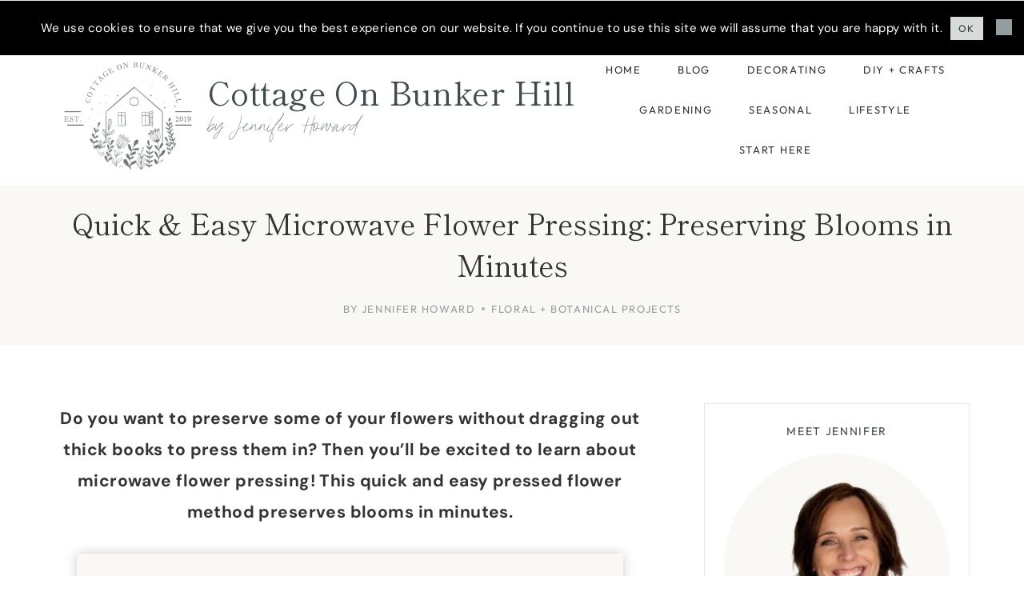

--- FILE ---
content_type: text/html
request_url: https://api.intentiq.com/profiles_engine/ProfilesEngineServlet?at=39&mi=10&dpi=936734067&pt=17&dpn=1&iiqidtype=2&iiqpcid=e164c1b6-f92a-4c19-b151-8850f49b22c7&iiqpciddate=1768945198780&pcid=870f16b2-7cdf-40e6-b4fb-8cd3d796f871&idtype=3&gdpr=0&japs=false&jaesc=0&jafc=0&jaensc=0&jsver=0.33&testGroup=A&source=pbjs&ABTestingConfigurationSource=group&abtg=A&vrref=https%3A%2F%2Fwww.cottageonbunkerhill.com
body_size: 51
content:
{"abPercentage":97,"adt":1,"ct":2,"isOptedOut":false,"data":{"eids":[]},"dbsaved":"false","ls":true,"cttl":86400000,"abTestUuid":"g_3a7fc610-b3e8-48ab-b71e-db890da2bcd1","tc":9,"sid":-1487859}

--- FILE ---
content_type: text/plain; charset=utf-8
request_url: https://ads.adthrive.com/http-api/cv2
body_size: 11146
content:
{"om":["00eoh6e0","00xbjwwl","04f5pusp","08298189wfv","08qi6o59","0929nj63","0av741zl","0b0m8l4f","0bmqnquh","0c45lfdk","0cpicd1q","0fa6edef-9a2d-4093-a491-64997eba41e5","0hly8ynw","0iyi1awv","0n7jwr7m","0o3ed5fh","0p298ycs8g7","0pycs8g7","0q298o0m0qz","0sm4lr19","1","1011_302_56233468","1011_302_56233470","1011_302_56233474","1011_302_56233478","1011_302_56233481","1011_302_56233486","1011_302_56233491","1011_302_56233493","1011_302_56233497","1011_302_56233500","1011_302_56233570","1011_302_56233573","1011_302_56233616","1011_302_56233638","1011_302_56273336","1011_302_56528067","1011_302_56590693","1011_302_56590853","1011_302_56590869","1011_302_56651738","1011_302_56862488","1011_302_56924329","1011_302_56982295","1011_302_56982296","1011_302_56982298","1011_302_56982416","1011_302_57035137","1011_302_57035139","1011_302_57035222","1011_302_57035356","1011_302_57051015","1011_302_57051243","1011_302_57051249","1011_302_57051286","1011_302_57055985","101779_7764-1036210","1028_8728253","10310289136970_462615644","10310289136970_462615833","10310289136970_593674671","10310289136970_674713956","10310289136970_686691894","10339426-5836008-0","1043_201672022","110_576777115309199355","11142692","11421701","11421707","11509227","11631758","11633433","11633448","11648495","11697880","1185:1610326628","1185:1610326728","11896988","11928168","11930589","119_6230649","12010080","12010084","12010088","12168663","12169133","12219631","12219634","124682_642","124684_185","124843_8","124844_21","124848_7","124853_7","12552079","1374w81n","13mvd7kb","14xoyqyz","1606221","1610326628","1610326728","1611092","16_553781814","16x7UEIxQu8","17_23487704","17_24104633","17_24104693","17_24104696","17_24104729","17_24632110","17_24632116","17_24632117","17_24632119","17_24632123","17_24683312","17_24683317","17_24683322","17_24694809","17_24696322","17_24766957","17_24766959","17_24766970","17_24766971","17_24766985","17_24767197","17_24767217","17_24767222","17_24767226","17_24767232","17_24767234","17_24767241","17_24767248","17_24767534","17_24767538","17_24767553","1891/84813","1891/84814","1a0593d2-7758-42d5-b920-d6359404092d","1b298mp02l7","1h7yhpl7","1nswb35c","1p89hmtr","1qlxu0yx","1tcpldt7","1zjn1epv","1zx7wzcw","202430_200_EAAYACog7t9UKc5iyzOXBU.xMcbVRrAuHeIU5IyS9qdlP9IeJGUyBMfW1N0_","2132:45327624","2132:45514349","2132:45562715","2132:45695609","2132:45871980","2132:45941257","2132:45999649","2132:45999652","2132:46039090","2132:46039901","2132:46039902","2149:12147059","2149:12156461","2149:12168663","2179:587183202622605216","2179:588463996220411211","2179:588969843258627169","2179:589289985696794383","2179:591283456202345442","2249:553781220","2249:553781913","2249:559617066","2249:567996566","2249:650628496","2249:650628575","2249:650650503","2249:664731943","2249:696523934","2249:764384003026","2307:04lkvrhz","2307:0llgkye7","2307:0pycs8g7","2307:1nswb35c","2307:222tsaq1","2307:28u7c6ez","2307:2gev4xcy","2307:4b80jog8","2307:4fk9nxse","2307:4qxmmgd2","2307:4sgewasf","2307:4yevyu88","2307:61xc53ii","2307:6n1cwui3","2307:6uuea5j2","2307:74scwdnj","2307:794di3me","2307:7cmeqmw8","2307:8linfb0q","2307:8orkh93v","2307:8zkh523l","2307:96srbype","2307:9nex8xyd","2307:9r15vock","2307:9vtd24w4","2307:a566o9hb","2307:a7w365s6","2307:a7wye4jw","2307:bhcgvwxj","2307:bpecuyjx","2307:c1hsjx06","2307:c3jn1bgj","2307:c7mn7oi0","2307:c88kaley","2307:dc9iz3n6","2307:dif1fgsg","2307:fovbyhjn","2307:fphs0z2t","2307:g49ju19u","2307:g80wmwcu","2307:gdh74n5j","2307:ge4000vb","2307:h0cw921b","2307:hd9823n8","2307:hf9ak5dg","2307:i1gs57kc","2307:ikek48r0","2307:iw3id10l","2307:j5l7lkp9","2307:jfh85vr4","2307:jq895ajv","2307:k28x0smd","2307:kecbwzbd","2307:l6b7c4hm","2307:lu0m1szw","2307:m3128oiv","2307:ouycdkmq","2307:p3cf8j8j","2307:pga7q9mr","2307:plth4l1a","2307:pnprkxyb","2307:qjfdr99f","2307:s2ahu2ae","2307:t2546w8l","2307:t83vr4jn","2307:thto5dki","2307:tlbbqljf","2307:tty470r7","2307:u2cc9kzv","2307:u30fsj32","2307:u7pifvgm","2307:vkqnyng8","2307:w6xlb04q","2307:wt0wmo2s","2307:wzzwxxwa","2307:x3nl5llg","2307:x9yz5t0i","2307:xgjdt26g","2307:ybgpfta6","2307:zfexqyi5","23786257","2409_15064_70_85445183","2409_15064_70_85808977","2409_15064_70_85808987","2409_15064_70_85809046","2409_15064_70_86082701","2409_25495_176_CR52092918","2409_25495_176_CR52092919","2409_25495_176_CR52092921","2409_25495_176_CR52092922","2409_25495_176_CR52092923","2409_25495_176_CR52092954","2409_25495_176_CR52092956","2409_25495_176_CR52092957","2409_25495_176_CR52092958","2409_25495_176_CR52092959","2409_25495_176_CR52150651","2409_25495_176_CR52153848","2409_25495_176_CR52153849","2409_25495_176_CR52175340","2409_25495_176_CR52178314","2409_25495_176_CR52178315","2409_25495_176_CR52178316","2409_25495_176_CR52186411","2409_25495_176_CR52188001","2409_91366_409_216406","246453835","249c4zlh","25048612","25048614","25048620","25048671","25_0l51bbpm","25_13mvd7kb","25_49i1fha2","25_4tgls8cg","25_4zai8e8t","25_53v6aquw","25_87z6cimm","25_8b5u826e","25_bukxj5lt","25_cfnass1q","25_dwjp56fe","25_e0z9bgr8","25_fjzzyur4","25_gypb2tdl","25_hgrz3ggo","25_hkxtc1wk","25_hueqprai","25_m2n177jy","25_op9gtamy","25_oz31jrd0","25_pz8lwofu","25_sgaw7i5o","25_sgok9phv","25_ti0s3bz3","25_utberk8n","25_x716iscu","25_xejccf8o","25_xz6af56d","25_yi6qlg3p","25_ynwg50ce","25_yoxk5hs5","25_zwzjgvpw","25zkgjsh","262594","2636_1101777_7764-1036207","2636_1101777_7764-1036208","2636_1101777_7764-1036210","2662_200562_8166422","2662_200562_8168537","2662_200562_8168586","2662_200562_8172720","2662_200562_8172724","2662_200562_8172741","2662_200562_8182931","2674e38c-e513-4dbd-93fd-dac41801fdc6","2676:85402316","2676:85402410","2676:85521054","2676:85661851","2676:85661854","2676:85690706","2676:85807294","2676:85807301","2676:85807307","2676:85807308","2676:85807318","2676:85807320","2676:85807326","2676:86082998","2676:86540760","2676:86698138","2676:86698143","2676:86698326","2711_15051_12151096","2711_15051_12169133","2711_64_12147059","2711_64_12156461","2715_9888_262592","2715_9888_262594","2715_9888_551337","2729809prc8","28347469","28925636","28929686","28933536","28u7c6ez","29102835","29402249","29414696","29414711","29414845","2974:8168473","2974:8168476","2974:8168537","2974:8168540","29_695879908","2_206_554443","2_206_554460","2_206_554462","2_206_554465","2_206_554470","2d6e47f8-2fe7-4341-8ca6-ab337aa9831c","2dsm1z7t","2eybxjpm","2gev4xcy","2h298dl0sv1","2hdl0sv1","2kf27b35","2levso2o","2mokbgft","2v2984qwpp9","3003185","306_24767234","306_24767248","308_125203_16","308_125204_12","31qdo7ks","33144395","33145655","33419360","33419362","33603859","33604871","33627470","33627671","34182009","3490:CR52092918","3490:CR52092921","3490:CR52092923","3490:CR52150651","3490:CR52178316","3490:CR52212685","3490:CR52212687","3490:CR52212688","3490:CR52223725","3490:CR52223938","34945989","3658_120679_T25996036","3658_134479_c3jn1bgj","3658_136236_fphs0z2t","3658_138741_T26317748","3658_151356_1nswb35c","3658_151356_c88kaley","3658_155735_plth4l1a","3658_18743_8zkh523l","3658_20625_thto5dki","3658_590920_ksral26h","3658_605572_c25uv8cd","3658_608718_fovbyhjn","3658_78719_p3cf8j8j","3658_87799_c7mn7oi0","3658_90931_T23254327","3702_139777_24765466","3702_139777_24765476","3702_139777_24765477","3702_139777_24765483","3702_139777_24765527","3702_139777_24765531","3702_139777_24765537","3702_139777_24765544","3702_139777_24765548","381513943572","39303318","39350186","39364467","3LMBEkP-wis","3da93d2d-687c-46d9-a21f-725550ddd8a3","3irzr1uu","3ql09rl9","3x7t8epg","4083IP31KS13blueboheme_53858","4083IP31KS13blueboheme_5bb4d","40854655","409_189400","409_216326","409_216366","409_216382","409_216391","409_216396","409_216404","409_216406","409_216416","409_216497","409_223589","409_223591","409_223599","409_225978","409_225980","409_225982","409_225987","409_225988","409_225990","409_225992","409_226322","409_226326","409_226331","409_226332","409_226342","409_226344","409_226351","409_226352","409_226362","409_226366","409_227223","409_227224","409_227235","409_227239","409_227240","409_228070","409_228077","409_228349","409_228351","409_228354","409_228356","409_228363","409_228370","409_228373","409_228378","409_228385","409_230728","42191661","42otcpb9","43919974","43919976","43919984","43919985","43919986","43ij8vfd","43jaxpr7","43wj9l5n","44023623","44629254","458901553568","45999649","475768f6-c212-4a76-942b-89e328c10a88","481703827","485027845327","48574845","48586808","48594493","48616196","48700649","48739106","48877306","48968087","49039749","49068569","49123012","49123013","4941614","4941618","4947806","49606652","4972638","4972640","49869013","49869015","4a298qwokyz","4aqwokyz","4b80jog8","4f3yefta","4fk9nxse","4ghpg1az","4qks9viz","4qxmmgd2","4sgewasf","4tgls8cg","4yevyu88","4zai8e8t","502806027","502806035","502806102","50525751","514819301","521_425_203499","521_425_203500","521_425_203501","521_425_203502","521_425_203504","521_425_203505","521_425_203506","521_425_203507","521_425_203508","521_425_203509","521_425_203514","521_425_203515","521_425_203516","521_425_203517","521_425_203518","521_425_203519","521_425_203523","521_425_203525","521_425_203526","521_425_203529","521_425_203530","521_425_203534","521_425_203535","521_425_203536","521_425_203541","521_425_203542","521_425_203543","521_425_203546","521_425_203607","521_425_203608","521_425_203609","521_425_203610","521_425_203611","521_425_203612","521_425_203614","521_425_203615","521_425_203617","521_425_203618","521_425_203620","521_425_203621","521_425_203623","521_425_203624","521_425_203631","521_425_203632","521_425_203633","521_425_203634","521_425_203635","521_425_203636","521_425_203639","521_425_203647","521_425_203648","521_425_203651","521_425_203653","521_425_203657","521_425_203659","521_425_203663","521_425_203668","521_425_203669","521_425_203671","521_425_203674","521_425_203675","521_425_203677","521_425_203678","521_425_203680","521_425_203681","521_425_203683","521_425_203686","521_425_203687","521_425_203688","521_425_203689","521_425_203690","521_425_203691","521_425_203692","521_425_203693","521_425_203694","521_425_203695","521_425_203696","521_425_203698","521_425_203699","521_425_203700","521_425_203702","521_425_203703","521_425_203704","521_425_203705","521_425_203706","521_425_203708","521_425_203709","521_425_203710","521_425_203711","521_425_203712","521_425_203714","521_425_203715","521_425_203724","521_425_203727","521_425_203728","521_425_203729","521_425_203730","521_425_203731","521_425_203732","521_425_203733","521_425_203734","521_425_203735","521_425_203736","521_425_203738","521_425_203740","521_425_203741","521_425_203742","521_425_203743","521_425_203744","521_425_203745","521_425_203748","521_425_203750","521_425_203863","521_425_203864","521_425_203867","521_425_203868","521_425_203870","521_425_203871","521_425_203872","521_425_203873","521_425_203874","521_425_203877","521_425_203878","521_425_203879","521_425_203880","521_425_203884","521_425_203885","521_425_203887","521_425_203890","521_425_203892","521_425_203893","521_425_203894","521_425_203897","521_425_203898","521_425_203900","521_425_203901","521_425_203902","521_425_203905","521_425_203907","521_425_203908","521_425_203909","521_425_203912","521_425_203913","521_425_203917","521_425_203918","521_425_203921","521_425_203924","521_425_203925","521_425_203926","521_425_203928","521_425_203929","521_425_203930","521_425_203932","521_425_203933","521_425_203934","521_425_203936","521_425_203937","521_425_203938","521_425_203939","521_425_203940","521_425_203941","521_425_203943","521_425_203945","521_425_203946","521_425_203947","521_425_203948","521_425_203949","521_425_203950","521_425_203952","521_425_203956","521_425_203957","521_425_203958","521_425_203959","521_425_203961","521_425_203964","521_425_203965","521_425_203966","521_425_203969","521_425_203970","521_425_203972","521_425_203973","521_425_203975","521_425_203976","521_425_203977","521_425_203981","521_425_203982","522555","522709","52787751","5316_139700_09c5e2a6-47a5-417d-bb3b-2b2fb7fccd1e","5316_139700_1675b5c3-9cf4-4e21-bb81-41e0f19608c2","5316_139700_5af73b08-5c71-49b7-866f-704b064ed8fe","5316_139700_605bf0fc-ade6-429c-b255-6b0f933df765","5316_139700_68a521b0-30ee-4cfb-88fb-d16005cbe6ba","5316_139700_6aefc6d3-264a-439b-b013-75aa5c48e883","5316_139700_709d6e02-fb43-40a3-8dee-a3bf34a71e58","5316_139700_76cc1210-8fb0-4395-b272-aa369e25ed01","5316_139700_87802704-bd5f-4076-a40b-71f359b6d7bf","5316_139700_90aab27a-4370-4a9f-a14a-99d421f43bcf","5316_139700_af6bd248-efcd-483e-b6e6-148c4b7b9c8a","5316_139700_bd0b86af-29f5-418b-9bb4-3aa99ec783bd","5316_139700_cbda64c5-11d0-46f9-8941-2ca24d2911d8","5316_139700_d1c1eb88-602b-4215-8262-8c798c294115","5316_139700_e3299175-652d-4539-b65f-7e468b378aea","5316_139700_e57da5d6-bc41-40d9-9688-87a11ae6ec85","5316_139700_fa236cca-ca9a-4bf2-9378-bb88660c2c0e","534650490","53osz248","53v6aquw","54640037","549410","55092220","5510:1nswb35c","5510:c88kaley","5510:cymho2zs","5510:kecbwzbd","5510:l6b7c4hm","5510:llssk7bx","5510:mznp7ktv","5510:ouycdkmq","5510:t393g7ye","5510:znl4u1zy","55116643","55116649","551337","552726067","553781814","554440","554459","5563_66529_OADD2.10239395032611_1MW8PI9WDY5JEJ7HC","5563_66529_OADD2.1316115555006067_1AFF9YF5EFIKTFD","5563_66529_OADD2.1326011159790444_10BL8JP3PNYWZAG","5563_66529_OADD2.7284327918172_1Q5OLVDCFKK2KWY4VD","5563_66529_OADD2.7284327918174_12Y1U75B86F3AUS27T","5563_66529_OADD2.7284328140867_1QMTXCF8RUAKUSV9ZP","5563_66529_OADD2.7284328163393_196P936VYRAEYC7IJY","5563_66529_OADD2.7353040902704_12VHHVEFFXH8OJ4LUR","5563_66529_OADD2.7353043681733_1CTKQ7RI7E0NJH0GJ0","5563_66529_OADD2.7353135343668_1BTJB8XRQ1WD0S0520","5563_66529_OADD2.7353135343868_1E1TPI30KD80KE1BFE","5563_66529_OAIP.104c050e6928e9b8c130fc4a2b7ed0ac","5563_66529_OAIP.1a822c5c9d55f8c9ff283b44f36f01c3","5563_66529_OAIP.4d6d464aff0c47f3610f6841bcebd7f0","5563_66529_OAIP.7139dd6524c85e94ad15863e778f376a","5563_66529_OAIP.b68940c0fa12561ebd4bcaf0bb889ff9","557_409_189392","557_409_189408","557_409_216366","557_409_216396","557_409_216398","557_409_216596","557_409_216606","557_409_220149","557_409_220333","557_409_220343","557_409_220344","557_409_220346","557_409_220354","557_409_220364","557_409_220366","557_409_223589","557_409_223599","557_409_225988","557_409_226312","557_409_228055","557_409_228064","557_409_228065","557_409_228074","557_409_228103","557_409_228105","557_409_228113","557_409_228115","557_409_228349","557_409_228354","557_409_228363","557_409_228370","557_409_235268","558_93_13mvd7kb","558_93_61xc53ii","558_93_m2n177jy","558_93_op9gtamy","558_93_zwzjgvpw","560_74_18236267","560_74_18236270","560_74_18236273","5626560399","56341213","56635908","56635945","56635955","5726594343","576777115309199355","57948582","58117282","58117332","583652883178231326","588366512778827143","589289985696794383","591283456202345442","593674671","59664236","59780459","59780461","59780474","59818357","59819144","59873208","59873222","59873223","59873230","5989_84349_553781220","5989_91771_694099967","5a298uirdnp","5a5vgxhj","5auirdnp","5b298gea27d","5f67ec35-1926-4521-a203-f251e2b4c14c","5mh8a4a2","5sfc9ja1","60168597","60485583","60911d0f-c8b0-4eee-a410-2fb8b0577445","609577512","60f5a06w","61102880","61174500","61210719","61213159","61298xc53ii","61524915","618576351","618653722","61881631","618876699","618980679","61900466","619089559","61916211","61916225","61916229","61926845","61932920","61932925","61932933","61932948","61932957","61945704","61945716","61949616","61ow0qf3","61xc53ii","62187798","6226505239","6226515917","6226530649","6226534291","62494936","6250_66552_1112487743","6250_66552_1125197434","6250_66552_1126497634","6250_66552_T26310990","627225143","627227759","627290883","627309156","627309159","627506494","628015148","628086965","628153053","628222860","628223277","628360579","628360582","628444256","628444259","628444349","628444433","628444436","628444439","628456307","628456310","628456379","628622163","628622172","628622175","628622241","628622244","628622247","628622250","628683371","628687043","628687157","628687460","628687463","628803013","628841673","629007394","629009180","629167998","629168001","629168010","629168565","629171196","629171202","629255550","629350437","62946748","62978299","62978305","62980385","62981075","630137823","6365_61796_742174851279","6365_61796_784844652399","6365_61796_784880263591","6365_61796_784880274628","6365_61796_784880275132","6365_61796_784880275657","6365_61796_784971491009","6365_61796_785326944429","6365_61796_785326944621","6365_61796_785326944648","6365_61796_790184873191","6365_61796_790184873197","6365_61796_790703534093","6365_61796_790703534108","6365_61796_792800742200","6365_61796_793303452364","6365_61796_793303452619","6365_61796_793379544932","6365_61796_793381057802","6365_61796_793381058051","6365_61796_793381058765","6365_61796_793381066985","6365_61796_793381067213","63barbg1","63t6qg56","648104664","651637461","651637462","652348584","6547_67916_2RFQVjE8gBREGNxdsYzn","6547_67916_4o53P5YuNi9xBrhVgfw3","6547_67916_57GwwabjszeYXUq9E7mW","6547_67916_AsQFh9YsJeTEaltofxq8","6547_67916_NNlFeHsc561wAJzZ2KtQ","6547_67916_PLFMO19M21uinle6T3cr","6547_67916_S5ULKZlb9k6uizoQCvVL","6547_67916_SzPPODHFRM0Gbzs8BBMm","6547_67916_WbXuLauYOscYWojaSZTB","6547_67916_hMjP0Mh7GGxMkkJsunWc","6547_67916_mrx0exLT1qu20jwORUFy","6547_67916_nm6dbfDp8XFWn62dJJkq","6547_67916_rxBvqZTvqhwynreWVqTT","6547_67916_vhQObFKEE5o0wofhYsHK","656487601","65815bc3-4e22-47bf-b47d-16c082ea3bf3","659216891404","659713728691","668547445","66_gkzoa5mgrejlsq0uj96j","66_qjtq2kmodzk0fbpgyf2x","676bd673-59ce-4c65-b3d9-40b8ac655666","67swazxr","680_99480_652366987","680_99480_700109389","687541009","688070999","688078501","690_99485_1610326628","691d05ec-0a38-4952-a443-19813315b48a","692192997","694055028848","695879864","695879867","695879872","695879875","695879908","695922723","696332890","697189859","697189865","697189874","697189892","697189901","697189924","697189925","697189930","697189949","697189950","697189954","697189959","697189960","697189963","697189965","697189974","697189980","697189982","697189989","697189993","697189994","697189999","697190006","697190007","697190009","697190010","697190012","697190014","697190037","697190041","697190072","697190091","697199588","697199614","697525780","697525781","697525791","697525793","697525795","697525808","697525824","697525832","697876985","697876986","697876988","697876994","697876997","697876998","697876999","697877001","697893164","697893422","698637276","698637285","699131983","699132041","699183154","699183155","699554059","699813340","699824707","6adqba78","6b8inw6p","6bfbb9is","6gyfuqi5","6hye09n0","6m298rds7pc","6n1cwui3","6rbncy53","6u4glzf8","6z26stpw","6zt4aowl","700109389","704089220","705524420","705571405","706252948","706888317","70_83443882","70_83443888","70_85402325","70_85402410","70_85690699","70_86082701","70_86082794","70_86083012","70_86083186","70_86698023","70_86698138","70_86698256","70_86698323","70_86884730","730465715401","7354_121571_86683890","7354_138543_85445183","7354_138543_85807343","74243_74_18268077","74987676","74_462613276","74_577824612","74_577824614","76c5af36-4a34-46e1-848c-0bfa1ba61081","7764-1036204","7764-1036206","7764-1036207","7764-1036208","7764-1036209","7764-1036210","7764-1036212","77o0iydu","78827816","78827824","790184873203","790703534069","790703534096","793267027575","794di3me","7969_149355_45327624","7969_149355_45690470","7969_149355_45695609","7969_149355_45889829","7969_149355_45970288","7969_149355_45999649","7969_149355_45999652","7a0tg1yi","7cmeqmw8","7nnanojy","7qIE6HPltrY","7sf7w6kh","7xb3th35","80070426","80070448","80ec5mhd","8152859","8152879","8153721","8166427","8168537","8168539","8172734","8182953","82_7764-1036207","82_7764-1036208","82_7764-1036209","82_7764-1036210","82ubdyhk","82ztrhy9","8341_230731_587183202622605216","8341_230731_589289985696794383","8341_230731_591283456202345442","83443036","83443042","83443800","83443827","83443883","83443888","84105_751141145","84105_751141149","84105_751141158","84578111","84578143","84578144","85402272","85444969","85661854","85943196","86128401","86509222","86509229","86509230","86540795","86540796","86698143","86698323","86698455","86884724","86884732","87z6cimm","8ax1f5n9","8b5u826e","8h0jrkwl","8h2982gdw0u","8i63s069","8iqiskfp","8l298infb0q","8linfb0q","8o298rkh93v","8orkh93v","8r5x1f61","8s42112v45pxa","8z3l4rh4","8zkh523l","9057/0328842c8f1d017570ede5c97267f40d","9057/211d1f0fa71d1a58cabee51f2180e38f","90_12219552","90_12219562","90_12219591","90_12219634","90_12452426","90_12452427","90_12491645","90_12552096","91950666","91950669","9309343","96srbype","97_8152859","97_8152879","97fzsz2a","9cv2cppz","9d31269e-37d5-4d92-9bba-04621b0ce2a4","9d34a8b3-86d4-409c-840d-9e0f203bffc2","9fd5f298-54a4-4aa0-a181-42cfaf3189f5","9hvvrknh","9l06fx6u","9nex8xyd","9r15vock","9r29815vock","9rqgwgyb","9t6gmxuz","9vykgux1","9wmwe528","9yffr0hr","M2E0EqQEzu0","NplsJAxRH1w","Wwx9FvKWz5o","YM34v0D1p1g","YlnVIl2d84o","a0298oxacu8","a0oxacu8","a1vt6lsg","a238a533-6f38-4548-997d-7caac80c82da","a424fbdb-9b12-498e-88fb-294264abc434","a566o9hb","a7298w365s6","a7298wye4jw","a7ab4371-4475-4128-a3fd-849baf541da6","a7w365s6","a7wye4jw","aa84jjkn","an6hlc6t","ascierwp","auc2w6e4","auyahd87","avbnqcx8","ax298w5pt53","axw5pt53","b3f700d7-691a-4a8d-adf0-22eaf3a70b25","b41rck4a","b5298e77p2y","b8307f37-7728-4741-8931-ccbff6c50bba","b90cwbcd","bb78a069-1f7d-46c0-9de5-174faa02b94b","bd5xg6f6","bhcgvwxj","bj298uitpum","bj4kmsd6","bmvwlypm","bn278v80","bnef280p","bp92pr36","bpecuyjx","bpwmigtk","bvhq38fl","bw5u85ie","c1ac0d89-57d3-4daf-a2ac-4df878fb036e","c1hsjx06","c25uv8cd","c3298dhicuk","c3298jn1bgj","c3dhicuk","c3jn1bgj","c7298i6r1q4","c75hp4ji","c7mn7oi0","c7z0h277","c88kaley","cc5f4429-498a-46f4-9054-f1c03685e9de","cd29840m5wq","cd40m5wq","cqant14y","cr-1oplzoysu9vd","cr-1oplzoysuatj","cr-1oplzoysubwe","cr-1oplzoysubxe","cr-6ovjht2eu9vd","cr-6ovjht2euatj","cr-6ovjht2eubwe","cr-6ovjht2eubxe","cr-72occ8olu9vd","cr-97pzzgzrubqk","cr-98qy2h5qubqk","cr-98ru5i3wu9xg","cr-98ru5j2su8rm","cr-98uyyd6ru8rm","cr-98uyyd6xubxf","cr-99bo9kj0uatj","cr-9c_uyzk7qv8qeuzu","cr-9cqtyk6rz9ri02","cr-Bitc7n_p9iw__vat__49i_k_6v6_h_jce2vj5h_G0l9Rdjrj","cr-Bitc7n_p9iw__vat__49i_k_6v6_h_jce2vj5h_KnXNU4yjl","cr-Bitc7n_p9iw__vat__49i_k_6v6_h_jce2vj5h_PxWzTvgmq","cr-Bitc7n_p9iw__vat__49i_k_6v6_h_jce2vj5h_Sky0Cdjrj","cr-Bitc7n_p9iw__vat__49i_k_6v6_h_jce2vj5h_ZUFnU4yjl","cr-Bitc7n_p9iw__vat__49i_k_6v6_h_jce2vj5h_buspHgokm","cr-Bitc7n_p9iw__vat__49i_k_6v6_h_jce2vj5h_yApYgdjrj","cr-Bitc7n_p9iw__vat__49i_k_6v6_h_jce2vm6d_DqiOfdjrj","cr-Bitc7n_p9iw__vat__49i_k_6v6_h_jce2vm6d_U5356gokm","cr-Bitc7n_p9iw__vat__49i_k_6v6_h_jce2vm6d_d14BLdjrj","cr-Bitc7n_p9iw__vat__49i_k_6v6_h_jce2vm6d_df3rllhnq","cr-a9s2xe8tubwj","cr-a9s2xf1tubwj","cr-a9s2xf8vubwj","cr-a9s2xfzsubwj","cr-a9s2xfzvubwj","cr-a9s2xg0wubwj","cr-aaqt0j8subwj","cr-aaqt0k0tubwj","cr-aaqt0k1vubwj","cr-aav1zg0qubwj","cr-aav22g0wubwj","cr-aav22g0yubwj","cr-aav22g1pubwj","cr-aav22g2rubwj","cr-aav22g2subwj","cr-aav22g2tubwj","cr-aavwye0wubwj","cr-aawz2m4yubwj","cr-aawz2m6pubwj","cr-aawz2m7tubwj","cr-aawz3f0wubwj","cr-aawz3f1yubwj","cr-aawz3f2subwj","cr-aawz3f2tubwj","cr-aawz3f3qubwj","cr-aawz3f3uubwj","cr-aawz3f3xubwj","cr-aawz3i2xubwj","cr-aawz3i3yubwj","cr-aepqm9vqubxe","cr-c5zb4r7iu9vd","cr-c5zb4r7iubxe","cr-cz5eolb5uatj","cr-gaqt1_k4quarexzqntt","cr-gaqt1_k4quarey3qntt","cr-ghun4f53u9vd","cr-ghun4f53uatj","cr-ghun4f53ubwe","cr-ghun4f53ubxe","cr-hxf9stx0uatj","cr-je372fctyirgv2","cr-kk33ae113ergv2","cr-kz4ol95lu9vd","cr-kz4ol95lubwe","cr-nuk4uuicubxe","cr-sk1vaer4u9vd","cr-sk1vaer4ubwe","cr-wm8psj6gu9vd","cr-wm8psj6gubwe","cr-wvy9pnlnu9vd","cr-wvy9pnlnuatj","cr-z9u02gwou9vd","cv2huqwc","cymho2zs","czt3qxxp","d2aab26b-8543-4b03-b9b1-c5d9bed9a02e","d4pqkecm","d8ijy7f2","d8xpzwgq","dadb4c92-e34b-4e4b-a5a4-26bd2fdcb7a6","db3msxzm","db4e48aa-9520-4321-93eb-87da1e4a9a56","dc211771-f08c-4c7a-b52f-18f620fb3dcc","dc9iz3n6","ddoadio1","de66hk0y","dg2WmFvzosE","dif1fgsg","djstahv8","dl298hzctga","dlhzctga","doir6vdi","dpjydwun","dr298pop83n","ds298ic8quj","dsic8quj","dsugp5th","dv298tg948u","dwjp56fe","e1298a2wlmi","e1i5y05l","e2c76his","e4d4f55b-084f-41ca-90b8-a10dbb724b74","eb9vjo1r","ef42112xglfc7","eiqtrsdn","ekocpzhh","ev298edu5hh","extremereach_creative_76559239","f3298craufm","f3craufm","f9298zmsi7x","f9zmsi7x","fa6f771c-4597-4496-9580-95f9b47e3c55","fdujxvyb","feueU8m1y4Y","fjp0ceax","fjzzyur4","fmmrtnw7","fo298vbyhjn","fo44dzby","fovbyhjn","fp298hs0z2t","fphs0z2t","fr298yszyiz","fryszyiz","ft298guiytk","fw298po5wab","fwpo5wab","fy298bdgtuw","fybdgtuw","g2ozgyf2","g49ju19u","g4m2hasl","g529811rwow","g80wmwcu","ge4000vb","gg1g7qzq","gh8va2dg","gpx7xks2","gsez3kpt","h0cw921b","h352av0k","h4d8w3i0","h5yok1nr","h7jwx0t5","h829828fwf4","hPuTdMDQS5M","heyp82hb","hf9ak5dg","hf9btnbz","hu2988cf63l","hu8cf63l","hueqprai","hxxrc6st","i1gs57kc","i2aglcoy","i776wjt4","i7sov9ry","i8q65k6g","iez3ol5g","ik298ek48r0","ikek48r0","iw3id10l","izn7xb48","j1nt89vs","j39smngx","j4r0agpc","j728o85b","jci9uj40","jd035jgw","jo298x7do5h","jox7do5h","jq298895ajv","jq895ajv","jsu57unw","jxrvgonh","jzqxffb2","k28x0smd","k3mnim0y","ke298clz3yy","kecbwzbd","kk5768bd","klqiditz","ksrdc5dk","kv2blzf2","kwb8iur1","kxcowe3b","ky0y4b7y","kz8629zd","l04ojb5z","l2j3rq3s","l2zwpdg7","l9xck988","lbt5dqrj","lc298408s2k","lc408s2k","ldnbhfjl","lj298ai1zni","ljai1zni","llssk7bx","lmkhu9q3","lnmgz2zg","lqik9cb3","lu0m1szw","lxf6ue2i","lz23iixx","m2n177jy","m3128oiv","m4298xt6ckm","m4xt6ckm","m9tz4e6u","mk19vci9","mmczbw1f","mmr74uc4","msspibow","mvs8bhbb","mvtp3dnv","mwwkdj9h","mznp7ktv","n06vfggs","n1nubick","n3egwnq7","n9sgp7lz","n9xxyakp","nDEslD5DCrE","nativetouch-32507","np9yfx64","nv0uqrqm","nww7g1ha","o5xj653n","o6aixi0z","o705c5j6","o8icj9qr","oczmkbuu","oe31iwxh","ofoon6ir","okem47bb","op3f6pcp","op9gtamy","ot91zbhz","ou298ycdkmq","ouycdkmq","oveppo2h","ox6po8bg","oxs5exf6","oy3b9yzx","oz2983ry6sr","oz31jrd0","oz3ry6sr","p3cf8j8j","p9jaajrc","pagvt0pd","pefxr7k2","pi2986u4hm4","pi6u4hm4","piwneqqj","pl298th4l1a","plth4l1a","pnprkxyb","poc1p809","ppn03peq","pr3rk44v","prcz3msg","prq4f8da","pug4sba4","pz8lwofu","q0nt8p8d","q67hxR5QUHo","q9I-eRux9vU","q9plh3qd","qM1pWMu_Q2s","qa298oxvuy4","qaoxvuy4","qffuo3l3","qhj5cnew","qj298rjt3pn","qjfdr99f","qjinld2m","qq298vgscdx","qqj2iqh7","qqvgscdx","quk7w53j","qv298lojyqt","qxyinqse","r3298co354x","r35763xz","r3co354x","r747h5eh","r8esj0oh","rcfcy8ae","rk5pkdan","rmttmrq8","rqqpcfh9","rup4bwce","rxj4b6nw","s2ahu2ae","s42om3j4","s4s41bit","scpvMntwtuw","sdodmuod","sfg1qb1x","sgaw7i5o","sl8m2i0l","sslkianq","st298jmll2q","t2298dlmwva","t2dlmwva","t393g7ye","t4zab46q","t5kb9pme","t62989sf2tp","t69sf2tp","t79r9pdb","ta3n09df","tf7r75vb","th298to5dki","thto5dki","ti0s3bz3","tjnklxhn","tlbbqljf","tp444w6e","tsa21krj","tsf8xzNEHyI","tya88pf0","u32980fsj32","u3oyi6bb","u6298m6v3bh","u6m6v3bh","u7863qng","u7pifvgm","uc4zu049","uda4zi8x","uhebin5g","utberk8n","uthwjnbu","v3xdjj0n","v4rfqxto","v8cczmzc","vbivoyo6","vcakhdfq","ven7pu1c","vettgmlh","veuwcd3t","vf42112vpfnp8","vj7hzkpp","vk298bkofrf","vkqnyng8","vu8587rh","w15c67ad","w5et7cv9","w9lu3v5o","wFBPTWkXhX8","wt0wmo2s","wt2980wmo2s","wy75flx2","wzzwxxwa","x21s451d","x22981s451d","x3nl5llg","x716iscu","x9yz5t0i","xdaezn6y","xe7etvhg","xg298jdt26g","xm17wwex","xm7xmowz","xswz6rio","xxf5kok0","xz9ajlkq","ya4kstni","ybgpfta6","yi6qlg3p","yl9likui","yy10h45c","z8298p3j18i","z8hcebyi","z9yv3kpl","zfexqyi5","zi298bvsmsx","ziox91q0","znl4u1zy","zpm9ltrh","zq29891ppcm","zvdz58bk","zwzjgvpw","zx298x9uh2b","7979132","7979135"],"pmp":[],"adomains":["1md.org","a4g.com","about.bugmd.com","acelauncher.com","adameve.com","adelion.com","adp3.net","advenuedsp.com","aibidauction.com","aibidsrv.com","akusoli.com","allofmpls.org","arkeero.net","ato.mx","avazutracking.net","avid-ad-server.com","avid-adserver.com","avidadserver.com","aztracking.net","bc-sys.com","bcc-ads.com","bidderrtb.com","bidscube.com","bizzclick.com","bkserving.com","bksn.se","brightmountainads.com","bucksense.io","bugmd.com","ca.iqos.com","capitaloneshopping.com","cdn.dsptr.com","clarifion.com","clean.peebuster.com","cotosen.com","cs.money","cwkuki.com","dallasnews.com","dcntr-ads.com","decenterads.com","derila-ergo.com","dhgate.com","dhs.gov","digitaladsystems.com","displate.com","doyour.bid","dspbox.io","envisionx.co","ezmob.com","fla-keys.com","fmlabsonline.com","g123.jp","g2trk.com","gadgetslaboratory.com","gadmobe.com","getbugmd.com","goodtoknowthis.com","gov.il","grosvenorcasinos.com","guard.io","hero-wars.com","holts.com","howto5.io","http://bookstofilm.com/","http://countingmypennies.com/","http://fabpop.net/","http://folkaly.com/","http://gameswaka.com/","http://gowdr.com/","http://gratefulfinance.com/","http://outliermodel.com/","http://profitor.com/","http://tenfactorialrocks.com/","http://vovviral.com/","https://instantbuzz.net/","https://www.royalcaribbean.com/","ice.gov","imprdom.com","justanswer.com","liverrenew.com","longhornsnuff.com","lovehoney.com","lowerjointpain.com","lymphsystemsupport.com","meccabingo.com","media-servers.net","medimops.de","miniretornaveis.com","mobuppsrtb.com","motionspots.com","mygrizzly.com","myiq.com","myrocky.ca","national-lottery.co.uk","nbliver360.com","ndc.ajillionmax.com","nibblr-ai.com","niutux.com","nordicspirit.co.uk","notify.nuviad.com","notify.oxonux.com","own-imp.vrtzads.com","paperela.com","paradisestays.site","parasiterelief.com","peta.org","pfm.ninja","photoshelter.com","pixel.metanetwork.mobi","pixel.valo.ai","plannedparenthood.org","plf1.net","plt7.com","pltfrm.click","printwithwave.co","privacymodeweb.com","rangeusa.com","readywind.com","reklambids.com","ri.psdwc.com","royalcaribbean.com","royalcaribbean.com.au","rtb-adeclipse.io","rtb-direct.com","rtb.adx1.com","rtb.kds.media","rtb.reklambid.com","rtb.reklamdsp.com","rtb.rklmstr.com","rtbadtrading.com","rtbsbengine.com","rtbtradein.com","saba.com.mx","safevirus.info","securevid.co","seedtag.com","servedby.revive-adserver.net","shift.com","simple.life","smrt-view.com","swissklip.com","taboola.com","tel-aviv.gov.il","temu.com","theoceanac.com","track-bid.com","trackingintegral.com","trading-rtbg.com","trkbid.com","truthfinder.com","unoadsrv.com","usconcealedcarry.com","uuidksinc.net","vabilitytech.com","vashoot.com","vegogarden.com","viewtemplates.com","votervoice.net","vuse.com","waardex.com","wapstart.ru","wdc.go2trk.com","weareplannedparenthood.org","webtradingspot.com","www.royalcaribbean.com","xapads.com","xiaflex.com","yourchamilia.com"]}

--- FILE ---
content_type: text/plain; charset=UTF-8
request_url: https://at.teads.tv/fpc?analytics_tag_id=PUB_17002&tfpvi=&gdpr_consent=&gdpr_status=22&gdpr_reason=220&ccpa_consent=&sv=prebid-v1
body_size: 52
content:
ODI2Nzc2NDctNzU3YS00Mzk0LWFiYmItOWQzOWU5ZWQ4ZTcwIzAw